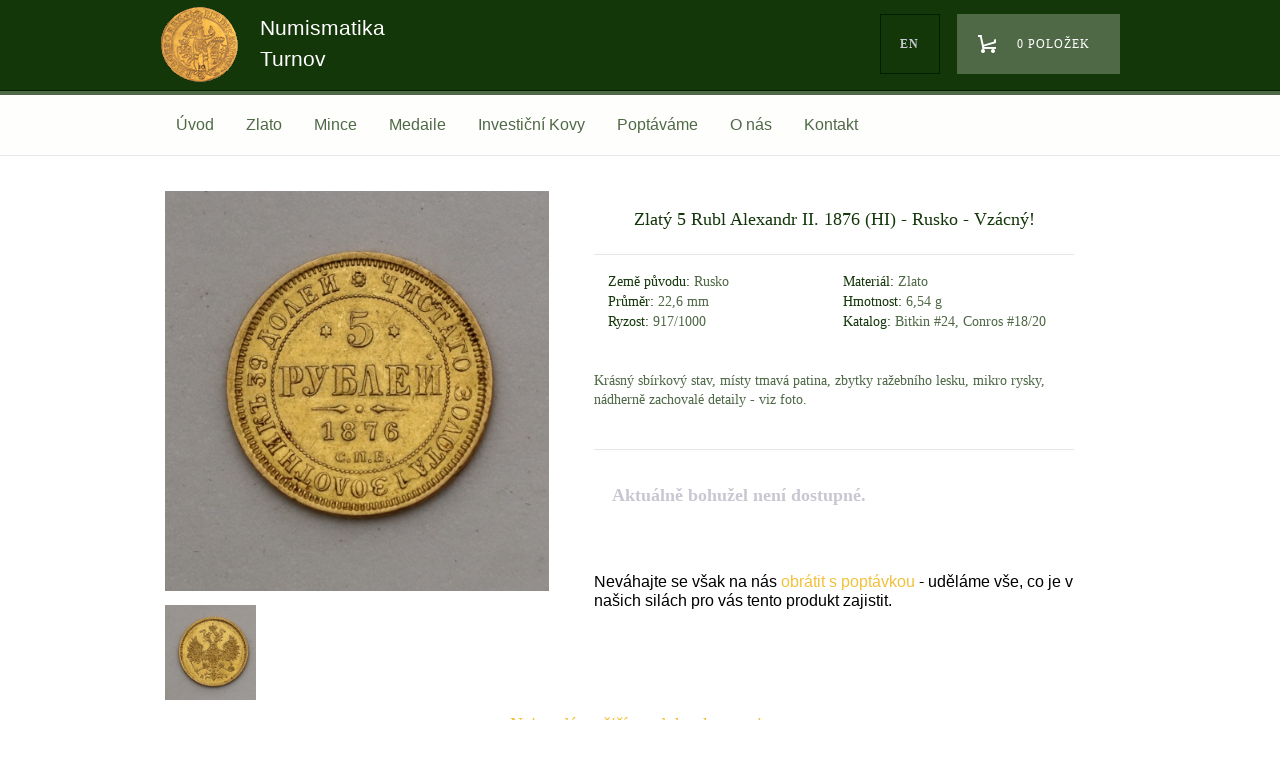

--- FILE ---
content_type: text/html
request_url: https://www.numismatikaturnov.cz/cs/zlato/evropa/zlaty-5-rubl-alexandr-ii-1876-hi-rusko-vzacny.html
body_size: 4635
content:
<!DOCTYPE html>
<html lang='cs'>
<head>
  <meta http-equiv="X-UA-Compatible" content="IE=edge">
	<meta name="viewport" content="width=device-width, initial-scale=1">
<meta http-equiv="Content-Type" content="text/html; charset=utf-8">
<meta name="Author" content="Numismatika Turnov">
<meta name="description" content="Krásný sbírkový stav, místy tmavá patina, zbytky ražebního lesku, mikro rysky, nádherně zachovalé detaily - viz foto.">
<meta property="og:title" content="Zlatý 5 Rubl Alexandr II. 1876 (HI) - Rusko - Vzácný!"/>
<meta property="og:type" content="article"/>
<meta property="og:url" content="https://www.numismatikaturnov.cz/cs/zlato/evropa/zlaty-5-rubl-alexandr-ii-1876-hi-rusko-vzacny.html"/>
<meta property="og:site_name" content="Numismatika Turnov"/>
<meta property="og:image" content="https://www.numismatikaturnov.cz/data/media/foto/medium/img-0790.jpg"/><meta property="og:image:secure_url" content="https://www.numismatikaturnov.cz/data/media/foto/medium/img-0790.jpg"/>
<meta property="og:description" content="Krásný sbírkový stav, místy tmavá patina, zbytky ražebního lesku, mikro rysky, nádherně zachovalé detaily - viz foto."/>
<title>Zlatý 5 Rubl Alexandr II. 1876 (HI) - Rusko - Vzácný!</title>
<link href="/custom/templates/numismatikaTurnov/css/default.php" rel="stylesheet" type="text/css">
<link rel="alternate" href="/cs/zlato/evropa/zlaty-5-rubl-alexandr-ii-1876-hi-rusko-vzacny.html" hreflang="cs" />
<link rel="canonical" href="https://www.numismatikaturnov.cz/cs/zlato/evropa/zlaty-5-rubl-alexandr-ii-1876-hi-rusko-vzacny.html" />
<script type="text/javascript" src="https://ajax.googleapis.com/ajax/libs/jquery/1.12.4/jquery.min.js"></script>
<script src="https://ajax.googleapis.com/ajax/libs/jqueryui/1.9.2/jquery-ui.min.js"></script><link rel="stylesheet" href="/web/tools/jquery/themes/css.php?t=smoothness" type="text/css" media="screen">
  <script>function addToCart2(contentId,cartDiv,lng,alertTxt)
          {
            var pocet;
            var buy;
            var b;
              if (typeof lng == "undefined") { lng = "cs"; }
             if (typeof cartDiv == "undefined") { cartDiv = "cartDiv"; }
             pocet=1;
           if($("#pocet_"+contentId)) { pocet = $("#pocet_"+contentId).val(); }
            if(pocet>0)
              {


                  $("#"+cartDiv).load("/index.php?accept=true&page_function=eshop&mode=cart&cid="+contentId+"&pocet="+pocet+"&lng="+lng);
                /*  if(typeof(alertTxt)!="undefined") { jAlert(alertTxt, "Eshop");

             }*/}
          };


          </script>



    <script src="/web/tools/magnific-popup.min.js"></script>
    <link rel="stylesheet" href="/web/tools/magnific-popup.css">


    
<script src="/web/tools/jquery_alerts/jquery_alerts.js"></script>
		<script src="/web/tools/eshop/js_scripts.php?lng=cs&notValidUserText=Nelze ověřit uživatele, přihlášení bylo neúspěšné&doplnText=Opravte prosím povinné údaje.&deleteText=Opravdu odstranit z košíku?"></script>

		<script src="/web/tools/jquery/jquery_json.js"></script>
		<script src="/web/tools/jquery/cookies.js"></script>
		<link href="/web/tools/jquery_alerts/jquery_alerts_css.php" rel="stylesheet" type="text/css">
<script type="text/javascript" src="/web/tools/login/login.js"></script>
<script type="application/ld+json">
		{
		  "@context": "http://schema.org",
		  "@type": "WebSite",
			"name": "Numismatika Turnov",
		  "alternateName": "Numismatika Turnov: www.numismatikaturnov.cz",
		  "url": "https://www.numismatikaturnov.cz/"
		}
		</script>
		</head>
<body class="body">

	<div id="head">
    <header>
		  <div class="wrapper">
			<a href="/"  class="logo" title="Numismatika Turnov"><img src="/custom/templates/numismatikaTurnov/img/default/logo.png" alt="Numismatika Turnov"><span>Numismatika Turnov</span></a>
			<div class="right">
				<div class="dropdown">
				  <a href='/en/' class="btn lang" type="button">en</a>
				</div>
        <div class="dropdown">
					<div id="cartDiv"></div>
				</div>
			</div>
			<div class="clear"></div>
		  </div>
		</header>

		<nav id="menu" class="menu" role="navigation">

			<ul class='nav'><li class="mlogo"><a href="/" title="Home"><img src="/custom/templates/numismatikaTurnov/img/default/logo.png" alt="Numismatika Turnov"></a></li>
            <li class="icon">
							<a href="javascript:void(0);" onclick="myFunction()" id="hamburger">
							   <span class="top-bar"></span>
							   <span class="middle-bar"></span>
							   <span class="bottom-bar"></span>
							</a>
						</li><li><a href='/cs/uvod.html' title='Úvod'>Úvod</a></li><li><a href='/cs/zlato.html' title='Zlato'>Zlato</a><div class='sub'><div class='sub-inner'><div><h4><a href='/cs/zlato/rakousko-uhersko.html' title='Rakousko-Uhersko'>Rakousko-Uhersko</a></h4></div><div><h4><a href='/cs/zlato/csr-cr.html' title='ČSR & ČR'>ČSR & ČR</a></h4></div><div><h4><a href='/cs/zlato/evropa.html' title='Evropa'>Evropa</a></h4></div><div><h4><a href='/cs/zlato/svet.html' title='Svět'>Svět</a></h4></div><div><h4><a href='/cs/zlato/anticke.html' title='Antické'>Antické</a></h4></div></div></div></li><li><a href='/cs/mince.html' title='Mince'>Mince</a><div class='sub'><div class='sub-inner'><div><h4><a href='/cs/mince/antika.html' title='Antika'>Antika</a></h4><ul><li><a href='/cs/mince/antika/anticke-mince.html' title='Antické Mince'>Antické Mince</a></li></ul></div><div><h4><a href='/cs/mince/stredovek.html' title='Středověk'>Středověk</a></h4><ul><li><a href='/cs/mince/stredovek/bohemika.html' title='Bohemika'>Bohemika</a></li><li><a href='/cs/mince/stredovek/do-roku-1526.html' title='Do Roku 1526'>Do Roku 1526</a></li></ul></div><div><h4><a href='/cs/mince/habsburkove.html' title='Habsburkové'>Habsburkové</a></h4><ul><li><a href='/cs/mince/habsburkove/monarchie-1526-1848.html' title='Monarchie (1526-1848)'>Monarchie (1526-1848)</a></li><li><a href='/cs/mince/habsburkove/frantisek-josef-i.html' title='František Josef I.'>František Josef I.</a></li></ul></div><div><h4><a href='/cs/mince/ceskoslovensko.html' title='Československo'>Československo</a></h4><ul><li><a href='/cs/mince/ceskoslovensko/ceskoslovensko-1918-1993.html' title='Československo (1918-1993)'>Československo (1918-1993)</a></li><li><a href='/cs/mince/ceskoslovensko/ceska-republika.html' title='Česká Republika'>Česká Republika</a></li></ul></div><div><h4><a href='/cs/mince/svet_2.html' title='Svět'>Svět</a></h4><ul><li><a href='/cs/mince/svet_2/nemecko.html' title='Německo'>Německo</a></li><li><a href='/cs/mince/svet_2/evropa_1.html' title='Evropa'>Evropa</a></li><li><a href='/cs/mince/svet_2/asie_1.html' title='Asie'>Asie</a></li><li><a href='/cs/mince/svet_2/amerika_1.html' title='Amerika'>Amerika</a></li></ul></div></div></div></li><li><a href='/cs/medaile.html' title='Medaile'>Medaile</a><div class='sub'><div class='sub-inner'><div><h4><a href='/cs/medaile/historicke-medaile.html' title='Historické Medaile'>Historické Medaile</a></h4><ul><li><a href='/cs/medaile/historicke-medaile/stribrne.html' title='Stříbrné'>Stříbrné</a></li><li><a href='/cs/medaile/historicke-medaile/ostatni.html' title='Ostatní'>Ostatní</a></li></ul></div><div><h4><a href='/cs/medaile/medaile-svet.html' title='Medaile Svět'>Medaile Svět</a></h4><ul><li><a href='/cs/medaile/medaile-svet/stribrne_1.html' title='Stříbrné'>Stříbrné</a></li><li><a href='/cs/medaile/medaile-svet/ostatni_2.html' title='Ostatní'>Ostatní</a></li></ul></div><div><h4><a href='/cs/medaile/strelecke-medaile.html' title='Střelecké Medaile'>Střelecké Medaile</a></h4><ul><li><a href='/cs/medaile/strelecke-medaile/stribrne_2.html' title='Stříbrné'>Stříbrné</a></li><li><a href='/cs/medaile/strelecke-medaile/ostatni_3.html' title='Ostatní'>Ostatní</a></li></ul></div><div><h4><a href='/cs/medaile/moderni-medaile.html' title='Moderní Medaile'>Moderní Medaile</a></h4><ul><li><a href='/cs/medaile/moderni-medaile/stribrne_3.html' title='Stříbrné'>Stříbrné</a></li><li><a href='/cs/medaile/moderni-medaile/ostatni_4.html' title='Ostatní'>Ostatní</a></li></ul></div><div><h4><a href='/cs/medaile/korunovacni-zetony.html' title='Korunovační Žetony'>Korunovační Žetony</a></h4><ul><li><a href='/cs/medaile/korunovacni-zetony/stribrne_4.html' title='Stříbrné'>Stříbrné</a></li><li><a href='/cs/medaile/korunovacni-zetony/ostatni_5.html' title='Ostatní'>Ostatní</a></li></ul></div></div></div></li><li><a href='/cs/investicni-kovy.html' title='Investiční Kovy'>Investiční Kovy</a><div class='sub'><div class='sub-inner'><div><h4><a href='/cs/investicni-kovy/wiener-philharmoniker-1-unce.html' title='Wiener Philharmoniker - 1 Unce'>Wiener Philharmoniker - 1 Unce</a></h4></div><div><h4><a href='/cs/investicni-kovy/maple-leaf.html' title='Maple Leaf'>Maple Leaf</a></h4></div><div><h4><a href='/cs/investicni-kovy/kruger-rand.html' title='Kruger Rand'>Kruger Rand</a></h4></div><div><h4><a href='/cs/investicni-kovy/britannia.html' title='Britannia'>Britannia</a></h4></div><div><h4><a href='/cs/investicni-kovy/zlate-investicni-slitky.html' title='Zlaté Investiční Slitky'>Zlaté Investiční Slitky</a></h4></div></div></div></li><li><a href='/cs/poptavame.html' title='Poptáváme'>Poptáváme</a></li><li><a href='/cs/o-nas.html' title='O nás'>O nás</a><div class='sub'><div class='sub-inner'><div><h4><a href='/cs/o-nas/aktuality.html' title='Aktuality'>Aktuality</a></h4></div><div><h4><a href='/cs/o-nas/obchodni-podminky.html' title='Obchodní Podmínky'>Obchodní Podmínky</a></h4></div></div></div></li><li><a href='/cs/kontakt.html' title='Kontakt'>Kontakt</a></li></ul>
		</nav>

	</div>

    <div class="content">


					 <div class='c75'>

						  <div class="wrapper"> <div class="product-detail">



<div id='fotogalerie'>
<a href='/data/media/foto/large/img-0790.jpg' rel='lightbox[3346]' title='IMG_0790.JPG: ' target='_blank'><img src='/data/media/foto/medium/img-0790.jpg' alt='IMG_0790.JPG'></a><a href='/data/media/foto/large/img-0791.jpg' rel='lightbox[3346]' title='IMG_0791.JPG: ' target='_blank'><img src='/data/media/foto/medium/img-0791.jpg' alt='IMG_0791.JPG'></a><div id='fgbox'></div></div>


				          <div class="product-info">
				            <div class="product-name"><h1>Zlatý 5 Rubl Alexandr II. 1876 (HI) - Rusko - Vzácný!</h1></div>
				            <ul>
				            				                                      <li><span>Země původu:</span> Rusko </li>				              <li><span>Materiál:</span> Zlato </li>				              <li><span>Průměr:</span> 22,6 mm </li>				              <li><span>Hmotnost:</span> 6,54 g </li>                        <li><span>Ryzost:</span> 917/1000 </li>                                                                                                                   <li><span>Katalog:</span> Bitkin #24, Conros #18/20 </li>
				            </ul>
				            <div class="clear"></div>
				            				              <div class="product-popis"><p><span>Krásný sbírkový stav, místy tmavá patina, zbytky ražebního lesku, mikro rysky, nádherně zachovalé detaily - viz foto.</span></p></div>

										
<div class="product-cena">Aktuálně bohužel není dostupné.</div>Neváhajte se však na nás <a href='mailto:minceturnov@seznam.cz?subject=Zlatý 5 Rubl Alexandr II. 1876 (HI) - Rusko - Vzácný!' title='email'>obrátit s poptávkou</a> - uděláme vše, co je v našich silách pro vás tento produkt zajistit.				              
				            </div>
				          </div>
				          <div class="clear"></div>
				          
				        </div>
                <div class="clear"></div>

                    <h2 class="h2">Nejprodávanější produkty kategorie</h2>
                    <div id="products"><a href='/cs/zlaty-5-rubl-1899-rusko-mikulas-ii_2.html' title='Zlatý 5 Rubl 1899 ФЗ - Rusko - Mikuláš II.' class='product'><div class="img"><img src="/data/media/foto/small/img-87533.jpg" alt="Zlatý 5 Rubl 1899 ФЗ - Rusko - Mikuláš II."></div>
			<h4 class='name'>Zlatý 5 Rubl 1899 ФЗ - Rusko - Mikuláš II.</h4>
				<div class='price'>13900.00 Kč</div>

			</a><a href='/cs/zlaty-5-rubl-1898-rusko-mikulas-ii_1.html' title='Zlatý 5 Rubl 1898 (АГ) - Rusko - Mikuláš II.' class='product'><div class="img"><img src="/data/media/foto/small/img-87553.jpg" alt="Zlatý 5 Rubl 1898 (АГ) - Rusko - Mikuláš II."></div>
			<h4 class='name'>Zlatý 5 Rubl 1898 (АГ) - Rusko - Mikuláš II.</h4>
				<div class='price'>13900.00 Kč</div>

			</a><a href='/cs/zlaty-5-rubl-1898-rusko-mikulas-ii.html' title='Zlatý 5 Rubl 1898 (АГ) - Rusko - Mikuláš II.' class='product'><div class="img"><img src="/data/media/foto/small/img-87513.jpg" alt="Zlatý 5 Rubl 1898 (АГ) - Rusko - Mikuláš II."></div>
			<h4 class='name'>Zlatý 5 Rubl 1898 (АГ) - Rusko - Mikuláš II.</h4>
				<div class='price'>13900.00 Kč</div>

			</a><a href='/cs/zlaty-5-rubl-1902-ap-rusko-mikulas-ii-super-stav.html' title='Zlatý 5 Rubl 1902 (AP) - Rusko - Mikuláš II. - Super Stav!' class='product'><div class="img"><img src="/data/media/foto/small/img-87492.jpg" alt="Zlatý 5 Rubl 1902 (AP) - Rusko - Mikuláš II. - Super Stav!"></div>
			<h4 class='name'>Zlatý 5 Rubl 1902 (AP) - Rusko - Mikuláš II. - Super Stav!</h4>
				<div class='price'>14900.00 Kč</div>

			</a></div><a href="/cs/zlato/evropa.html" title="nabídka" class="btn btn-primary sharp outline btn-products" style="padding-top:0.9em;">Zobrazit kompletní nabídku</a></div>
                  </div>

   </div>


    </div>

    <div class="footer">
      <div class="foot-line">
        <div class="wrapper">
          <div class="kurzy">Aktuální kurzy:&nbsp;&nbsp; &nbsp;USD&nbsp;20,908&nbsp;Kč&nbsp;| &nbsp;EUR&nbsp;24,285&nbsp;Kč&nbsp;</div>
          <div class="right">
			  <a href="https://www.facebook.com/minceturnov" target="_blank" title="Facebook Numismatika Turnov"><div class="fb"></div></a>
			  <div class="newsletter">Newsletter <span class="caret"></span>
					<div class="newsletter-formular">Odebírat novinky emailem:<br><input type="text" name="newsletter" placeholder="Vložte e-mail"><br><br><input type="submit" class="btn products" value="Potvrdit Odběr"></div>
				</div>
				</div>

		  <div class="clear"></div>
        </div>
      </div>
      <div class="wrapper">

					<ul><li class="liClass1" ><a  href='https://www.numismatikaturnov.cz/cs/kontakt.html' title='Kontakt:  minceturnov@seznam.cz Telefon: Michal Zikmund  +420 604 329 861 Prodejna: +420 481 322 694 Otevírací hodiny: PO  9.00 - 16.00 ÚT  9.00 - 16.00 ST  9.00 - 16.00 ČT  9.00 -'>Kontakt</a></li>
<li class="liClass2" ><a  href='https://www.numismatikaturnov.cz/cs/o-nas.html' title='O nás:  Vítejte v našem internetovém obchodě. Numismatika Turnov byla založena v roce 2014 jako rodinná firma navazující na více než stoletou tradici v oboru sběratelství.'>O nás</a></li>
</ul><ul><li class="liClass1" ><a  href='https://www.numismatikaturnov.cz/cs/o-nas/obchodni-podminky.html' title='Obchodní Podmínky:  Obchodní podmínky NUMISMATIKA TURNOV s.r.o. Obchodní podmínky obchodní společnosti Numismatika Turnov  s.r.o. se sídlem v Nádražní ulici čp 1072, Turnov, 511 01     '>Obchodní Podmínky</a></li>
</ul>

        <div class="clear"></div>
        <p>Copyright © 2026 Numismatika Turnov</p>
        <p>E-shop vytvořil: <a href="http://www.c26.cz" title="C26: Informační systémy, Weby, Eshopy">C26 s.r.o.</a></p>
      </div>
    </div>

 <script src="/custom/templates/numismatikaTurnov/script/script.js"></script>
<script>
  (function(i,s,o,g,r,a,m){i['GoogleAnalyticsObject']=r;i[r]=i[r]||function(){
  (i[r].q=i[r].q||[]).push(arguments)},i[r].l=1*new Date();a=s.createElement(o),
  m=s.getElementsByTagName(o)[0];a.async=1;a.src=g;m.parentNode.insertBefore(a,m)
  })(window,document,'script','https://www.google-analytics.com/analytics.js','ga');

  ga('create', 'UA-80431051-1', 'auto');
  ga('send', 'pageview');

</script>  </body>
</html>
